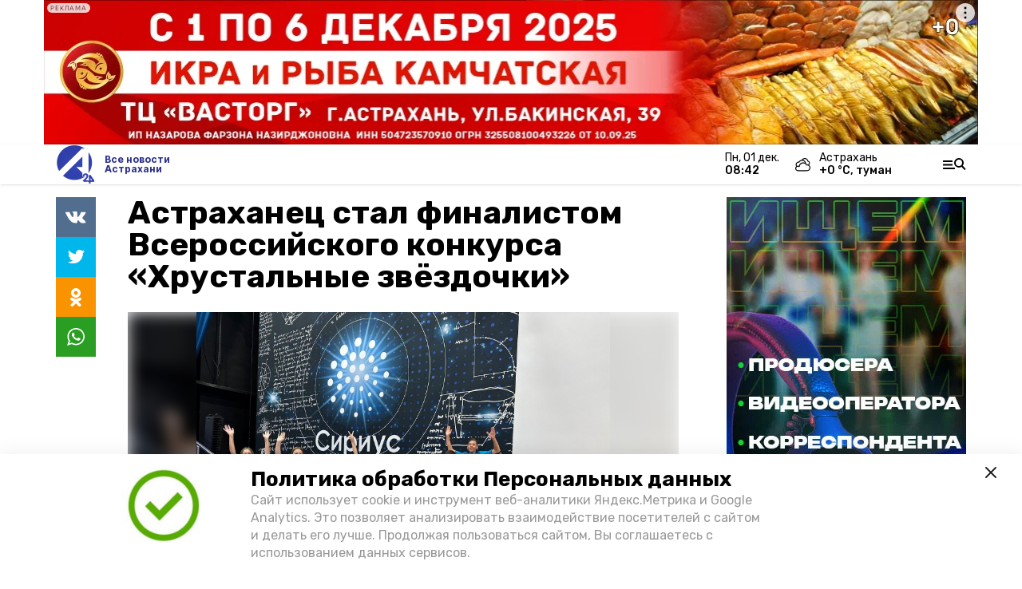

--- FILE ---
content_type: application/javascript; charset=UTF-8
request_url: https://a24.press/_next/static/jtUTjpsiZG7VWTfDoGVZs/_buildManifest.js
body_size: 1457
content:
self.__BUILD_MANIFEST=function(s,c,a,t,e,i,u,r,g,d,b,n,p,l,h){return{__rewrites:{beforeFiles:[],afterFiles:[{source:"/:path*",destination:"/api/amp?path=/:path*",has:[{type:"query",key:"amp",value:"1"}]},{source:"/test-api",destination:"/api/api-test"},{source:"/metrics",destination:"/api/metrics"},{source:"/attachments/:path*"}],fallback:[]},"/":["static/chunks/pages/index-33d903799694a45a.js"],"/404":["static/css/8802783dd41fc94b.css","static/chunks/pages/404-7132d1b46a1a371e.js"],"/_error":["static/chunks/pages/_error-785557186902809b.js"],"/articles":[s,c,"static/chunks/pages/articles-e5606d5bd1707026.js"],"/articles/[rubric]":[s,c,"static/chunks/pages/articles/[rubric]-5ccd8c26bab48709.js"],"/articles/[rubric]/[date]/[slug]":[a,t,e,i,"static/chunks/pages/articles/[rubric]/[date]/[slug]-b1f872dfb642517c.js"],"/author/[id]":[c,"static/chunks/pages/author/[id]-0a7fa8534f6694b7.js"],"/cards":[s,c,"static/chunks/pages/cards-79862a31bb420f5c.js"],"/cards/[date]/[slug]":[u,"static/css/5ba9fe6979bd70fe.css","static/chunks/pages/cards/[date]/[slug]-46e10c8406f8ba26.js"],"/feed":["static/chunks/2927-f47e5b6d6495b205.js","static/css/f42bcdf75230bde1.css","static/chunks/pages/feed-503bc8c4b31e07a0.js"],"/longreads":[s,c,"static/chunks/pages/longreads-b966518f204828a4.js"],"/matters/[id]":["static/chunks/pages/matters/[id]-ad8db407c094cd71.js"],"/news":[s,r,"static/chunks/pages/news-372b565712fbb6ae.js"],"/news/[rubric]":[s,r,"static/chunks/pages/news/[rubric]-77567687e47c23f2.js"],"/news/[rubric]/[date]/[slug]":[a,t,e,i,"static/chunks/pages/news/[rubric]/[date]/[slug]-8631afa26495e74e.js"],"/opinions":[s,c,"static/chunks/pages/opinions-7800e28188a8f848.js"],"/opinions/[date]/[slug]":[a,t,e,i,"static/chunks/pages/opinions/[date]/[slug]-64d21d6c333a3493.js"],"/pages/[slug]":["static/css/a9c961c905e47152.css","static/chunks/pages/pages/[slug]-ccc898390390b49c.js"],"/personas":[s,c,"static/chunks/pages/personas-c9a9ca564533f896.js"],"/personas/[date]/[slug]":[a,g,"static/css/78376c652547cb55.css","static/chunks/pages/personas/[date]/[slug]-b5752db0a4e86937.js"],"/preview/[id]":[u,a,t,g,d,"static/css/96d985cf7fdfc30f.css","static/chunks/pages/preview/[id]-e9810644d1e7da70.js"],"/rubric/[rubric]":[s,c,"static/chunks/pages/rubric/[rubric]-4e6cf253c18de9d8.js"],"/search":["static/css/c21a0b65043035f8.css","static/chunks/pages/search-87fb505b2f5e7499.js"],"/story/[slug]":[s,"static/css/b4f2c6f2983cfe33.css","static/chunks/pages/story/[slug]-27eb405cb3d493ee.js"],"/surveys":[s,c,"static/chunks/pages/surveys-192e115858d8da1c.js"],"/surveys/[date]/[slug]":[b,"static/chunks/pages/surveys/[date]/[slug]-1614143794dc8779.js"],"/tags/[slug]":[s,c,"static/chunks/pages/tags/[slug]-c18696b04d8abcbc.js"],"/test-page":["static/chunks/pages/test-page-273cc39b88e9c6f3.js"],"/tests":[s,c,"static/chunks/pages/tests-e86ddd5d017ae319.js"],"/tests/[date]/[slug]":[d,b,"static/chunks/pages/tests/[date]/[slug]-4c865d22030d1569.js"],"/transport":["static/chunks/pages/transport-f0ba6581535c0bb5.js"],"/tv":[n,p,"static/chunks/pages/tv-1b7c8bfe43a3a31f.js"],"/tv/program":["static/css/b2cefb51111acff8.css","static/chunks/pages/tv/program-826c8499036469c1.js"],"/tv/[category_slug]":[n,p,"static/chunks/pages/tv/[category_slug]-3824504c96d2d689.js"],"/tv/[category_slug]/[show_slug]":[l,h,"static/chunks/pages/tv/[category_slug]/[show_slug]-c13a68c3d5640bf1.js"],"/tv/[category_slug]/[show_slug]/[episode_slug]":[l,h,"static/chunks/pages/tv/[category_slug]/[show_slug]/[episode_slug]-1d9f24f057b41252.js"],sortedPages:["/","/404","/_app","/_error","/articles","/articles/[rubric]","/articles/[rubric]/[date]/[slug]","/author/[id]","/cards","/cards/[date]/[slug]","/feed","/longreads","/matters/[id]","/news","/news/[rubric]","/news/[rubric]/[date]/[slug]","/opinions","/opinions/[date]/[slug]","/pages/[slug]","/personas","/personas/[date]/[slug]","/preview/[id]","/rubric/[rubric]","/search","/story/[slug]","/surveys","/surveys/[date]/[slug]","/tags/[slug]","/test-page","/tests","/tests/[date]/[slug]","/transport","/tv","/tv/program","/tv/[category_slug]","/tv/[category_slug]/[show_slug]","/tv/[category_slug]/[show_slug]/[episode_slug]"]}}("static/chunks/7747-d68bdd75dff28255.js","static/css/1df0e18a0bc0c6ae.css","static/chunks/4570-86dd33660d1960e9.js","static/chunks/1049-0f3a5b42d3b140dc.js","static/chunks/5739-105e72a782c96edb.js","static/css/03eed546a6aa2a89.css","static/chunks/4894-435b1c6e45a2661f.js","static/css/da6f658b6314f34a.css","static/chunks/2213-864fe5e68e812ca8.js","static/chunks/914-13caa5fc74671d84.js","static/css/ef1c046369ffdfd2.css","static/chunks/2028-99814997e429568b.js","static/css/aada9b1cc20204fd.css","static/chunks/4335-c86513fba9c2358c.js","static/css/cdf06dc615fb5e77.css"),self.__BUILD_MANIFEST_CB&&self.__BUILD_MANIFEST_CB();

--- FILE ---
content_type: application/javascript; charset=UTF-8
request_url: https://a24.press/_next/static/chunks/1049-0f3a5b42d3b140dc.js
body_size: 2819
content:
(self.webpackChunk_N_E=self.webpackChunk_N_E||[]).push([[1049],{48799:function(e,t,n){"use strict";var a=n(85893),s=n(5152),o=(0,s.default)((function(){return Promise.all([n.e(6494),n.e(4560)]).then(n.bind(n,94560))}),{loadableGenerated:{webpack:function(){return[94560]},modules:["../components/MatterTop/index.tsx -> ./TopImage"]}}),i=(0,s.default)((function(){return n.e(9856).then(n.bind(n,99856))}),{loadableGenerated:{webpack:function(){return[99856]},modules:["../components/MatterTop/index.tsx -> ./TopText"]}});t.Z=function(e){var t=e.matter;return t.image?(0,a.jsx)(o,{matter:t}):(0,a.jsx)(i,{matter:t})}},87409:function(e,t,n){"use strict";var a=n(85893),s=n(92079),o=n(92112),i=n(57475);t.Z=function(e){var t,n,r,l=e.matter,c=(0,o.Z)(),m=(null===(t=l.image)||void 0===t?void 0:t.author)||(null===(n=l.image)||void 0===n?void 0:n.source)||(null===(r=l.image)||void 0===r?void 0:r.description)?"\u0424\u043e\u0442\u043e: ":"";return(0,a.jsxs)(a.Fragment,{children:[(0,a.jsx)("h1",{className:"leading-none text-2xl font-bold mb-6 lg:text-4xl",children:l.title}),l.image&&(0,a.jsxs)("div",{className:"relative mb-4",children:[(0,a.jsx)(s.Z,{src:l.image.image_800}),(0,a.jsxs)("div",{className:"absolute text-sm left-0 bottom-0 p-4 pt-16 w-full text-gray-400 flex flex-wrap gap-4",style:{background:"linear-gradient(#00000000, #00000090)"},children:[(0,a.jsx)("span",{children:c(l.published_at)}),(0,a.jsx)("span",{children:(0,i.q)(l)}),l.image&&(0,a.jsxs)("span",{children:[m,l.image.author," ",l.image.source," ",l.image.description]})]})]})]})}},86005:function(e,t,n){"use strict";var a=n(85893),s=n(50890),o=n.n(s),i=n(75208),r=n(46300);t.Z=function(){var e=(0,r.F)().template,t=!["openbelgorod","belgorod_local"].includes(e),n=["openbelgorod","belgorod_local"].includes(e),s=n;return(0,a.jsx)("div",{className:o().share,children:(0,a.jsxs)("div",{className:o().items,children:[(0,a.jsx)("button",{type:"button",className:"".concat(o().item,"  ").concat(o().vk),onClick:function(){return(0,i.Z)("vk")}}),t&&(0,a.jsx)("button",{type:"button",className:"".concat(o().item,"  ").concat(o().tw),onClick:function(){return(0,i.Z)("tw")}}),(0,a.jsx)("button",{type:"button",className:"".concat(o().item,"  ").concat(o().ok),onClick:function(){return(0,i.Z)("ok")}}),t&&(0,a.jsx)("button",{type:"button",className:"".concat(o().item,"  ").concat(o().wa),onClick:function(){return(0,i.Z)("wa")}}),n&&(0,a.jsx)("button",{type:"button",className:"".concat(o().item,"  ").concat(o().tg),onClick:function(){return(0,i.Z)("tg")}}),s&&(0,a.jsx)("button",{type:"button",className:"".concat(o().item,"  ").concat(o().vb),onClick:function(){return(0,i.Z)("vb")}})]})})}},51049:function(e,t,n){"use strict";n.d(t,{Z:function(){return C}});var a=n(85893),s=n(91770),o=n(48799),i=n(86005),r=n(43804),l=n(70446),c=n(69160),m=function(e){var t=e.text;return(0,a.jsx)("div",{className:" py-4 mb-4 font-bold font-sans text-xl border-t-4 border-gray-400",children:t})},d=n(76e3),u=n.n(d),h=n(41664),x=function(e){var t,n=e.columnist;return(0,a.jsx)(h.default,{href:"/author/".concat(n.id),children:(0,a.jsxs)("a",{className:u().columnist,children:[(0,a.jsx)("div",{children:(0,a.jsx)("div",{className:u().avatar,style:{backgroundImage:"url(".concat(null===(t=n.image)||void 0===t?void 0:t.image_250,")")}})}),(0,a.jsxs)("div",{children:[(0,a.jsx)("div",{className:u().name,children:n.full_name}),(0,a.jsx)("div",{children:n.occupation})]})]})})},_=n(5152),p=n(67294),f=n(52125),v=n(87409),g=n(79895),b=n(46300),j=function(){var e=(0,b.F)(),t=e.template,n=e.vrf_teaser_id;return(0,p.useEffect)((function(){var e=document.createElement("script");e.type="text/javascript",e.async=!0,e.src="//vrf.ru/data/js/".concat(n,".js"),e.charset="utf-8",document.body.appendChild(e)}),[n]),(0,a.jsx)("div",{children:("belgorod_local"===t||"openbelgorod"===t)&&(0,a.jsxs)("div",{children:[(0,a.jsx)("div",{id:"vrf_script"}),n&&(0,a.jsx)("div",{id:"unit_"+n,children:(0,a.jsx)("a",{href:"https://vrf.ru/",children:"\u041d\u043e\u0432\u043e\u0441\u0442\u0438 \u0412\u0420\u0424"})})]})})},k=n(55361),w=n.n(k),y=n(9008),N=(0,_.default)((function(){return n.e(1182).then(n.bind(n,30705))}),{loadableGenerated:{webpack:function(){return[30705]},modules:["../components/SingleMatter.tsx -> @/components/Poll"]},ssr:!1}),Z=(0,_.default)((function(){return n.e(5229).then(n.bind(n,5229))}),{loadableGenerated:{webpack:function(){return[5229]},modules:["../components/SingleMatter.tsx -> @/components/Smi2Teaser"]}}),S=(0,_.default)((function(){return n.e(1918).then(n.bind(n,81918))}),{loadableGenerated:{webpack:function(){return[81918]},modules:["../components/SingleMatter.tsx -> @/components/Smi24Teaser"]}}),C=function(e){var t,n,d,u,_,k=e.matter,C=(0,f.F)(),M=(0,b.F)(),B=(0,p.useState)(!1),F=B[0],T=B[1];return(0,p.useEffect)((function(){T(!(!k.id||!localStorage.getItem("token")))}),[]),(0,a.jsxs)(a.Fragment,{children:[(0,a.jsxs)(y.default,{children:[(0,a.jsx)("meta",{property:"vk:image",content:null===(t=k.image)||void 0===t?void 0:t.image_800},"vk:image"),(0,a.jsx)("meta",{property:"twitter:image",content:null===(n=k.image)||void 0===n?void 0:n.image_800},"twitter:image"),(0,a.jsx)("meta",{property:"og:image",content:null===(d=k.image)||void 0===d?void 0:d.image_800},"og:image"),(0,a.jsx)("link",{rel:"amphtml",href:k.platform_host+k.path+"?amp=1"},"amp_link_tag")]}),(0,a.jsxs)("section",{className:"cols",children:[(0,a.jsxs)("div",{children:[!k.title_above_image&&(0,a.jsx)(o.Z,{matter:k}),(0,a.jsxs)("div",{className:"cm-content-cols",children:[(0,a.jsx)("div",{className:w().stickyBlock,children:(0,a.jsxs)("div",{className:w().controlBlock,children:[F&&(0,a.jsx)("a",{target:"_blank",rel:"noreferrer",href:k.platform_host+"/admin/matters/"+(null===(u=k.id)||void 0===u?void 0:u.toString()),children:(0,a.jsx)("div",{className:w().editBtn})}),(0,a.jsx)(i.Z,{})]})}),(0,a.jsxs)("div",{children:[k.title_above_image&&(0,a.jsx)(v.Z,{matter:k}),(0,a.jsx)("h2",{className:"cm-subtitle",children:k.lead}),(0,a.jsx)(g.Z,{slug:"m_banner_1",template:"pobeda26",className:"mb-4 flex justify-center"}),(0,a.jsx)(g.Z,{slug:"m_banner_2",template:"astrahan24",className:"mb-4 flex justify-center"}),(0,a.jsx)(g.Z,{slug:"m_banner_2",template:"astrakhan_local",className:"mb-4 flex justify-center"}),k.is_promo&&(0,a.jsx)("div",{className:"mb-4 text-gray-500",children:"\u0420\u0435\u043a\u043b\u0430\u043c\u043d\u044b\u0439 \u043c\u0430\u0442\u0435\u0440\u0438\u0430\u043b"}),k.columnist&&(0,a.jsx)(x,{columnist:k.columnist}),(0,a.jsx)(r.Z,{items:k.content_blocks}),k.official_comment&&(0,a.jsx)(m,{text:k.official_comment.text}),k.poll&&(0,a.jsx)(N,{item:k.poll}),k.tags.length>0&&(0,a.jsx)(c.Z,{items:k.tags}),(0,a.jsx)("div",{className:w().linkColored,children:(0,a.jsx)(g.Z,{slug:"matter_noindex_text",template:"pobeda26",forAll:!0})}),k.story&&(0,a.jsxs)("div",{className:"text-sm",children:["\u0421\u044e\u0436\u0435\u0442\u044b: ",(0,a.jsx)(h.default,{href:"/story/"+k.story.slug,children:k.story.title})]}),k.show_authors&&k.authors.length>0&&(0,a.jsx)(l.Z,{items:k.authors}),("sakhalin_local"===M.template||"sakh_online"===M.template)&&(0,a.jsx)(Z,{}),(0,a.jsx)(g.Z,{slug:"m_banner_2",template:"pobeda26",className:"flex justify-center"}),(0,a.jsx)(g.Z,{className:"mb-2 mt-10",slug:"smi_2",template:"astrahan24"},"smi_2_"+(null===(_=k.id)||void 0===_?void 0:_.toString())),(0,a.jsx)(j,{},k.id)]})]})]}),C.isDesktop&&(0,a.jsx)(s.Z,{})]}),("sakhalin_local"===M.template||"sakh_online"===M.template)&&(0,a.jsx)(S,{})]})}},75208:function(e,t,n){"use strict";function a(e,t){var n=void 0===t?location.href:t;window.open({vk:"https://vk.com/share.php?url=",fb:"https://www.facebook.com/sharer.php?u=",tg:"https://telegram.me/share/url?url=",ok:"https://connect.ok.ru/dk?st.cmd=WidgetSharePreview&st.shareUrl=",wa:"https://api.whatsapp.com/send?text=",tw:"https://twitter.com/intent/tweet?url=",vb:"viber://forward?text="}[e]+encodeURIComponent(n),"social","width=650,height=550,left=".concat(screen.width/2-325,",top=").concat(screen.height/2-270,",resizable=yes,scrollbars=yes"))}n.d(t,{Z:function(){return a}})},76e3:function(e){e.exports={columnist:"MatterColumnist_columnist__v_A8_",avatar:"MatterColumnist_avatar__9DdWP",name:"MatterColumnist_name__KK13y"}},50890:function(e){e.exports={share:"Share_share__PseDP",item:"Share_item___A_F4",fb:"Share_fb__sDriw",vk:"Share_vk__C9V3k",tw:"Share_tw__Xr_Ml",ok:"Share_ok__5gAEO",wa:"Share_wa__qv5a0",tg:"Share_tg__JY6sv",vb:"Share_vb__xRSi2"}},55361:function(e){e.exports={linkColored:"SingleMatter_linkColored__aWfn1",editBtn:"SingleMatter_editBtn__nhA9k",controlBlock:"SingleMatter_controlBlock__6X6_o",stickyBlock:"SingleMatter_stickyBlock__pFHYm"}}}]);

--- FILE ---
content_type: application/javascript
request_url: https://smi2.ru/counter/settings?payload=CLCYAxj4nODBrTM6JDgyYTM4ZDBlLTI0NTMtNDk3OC1hZmQ3LTA1NTdiZGQ3NDQ4Zg&cb=_callbacks____0mimnxkzt
body_size: 1520
content:
_callbacks____0mimnxkzt("[base64]");